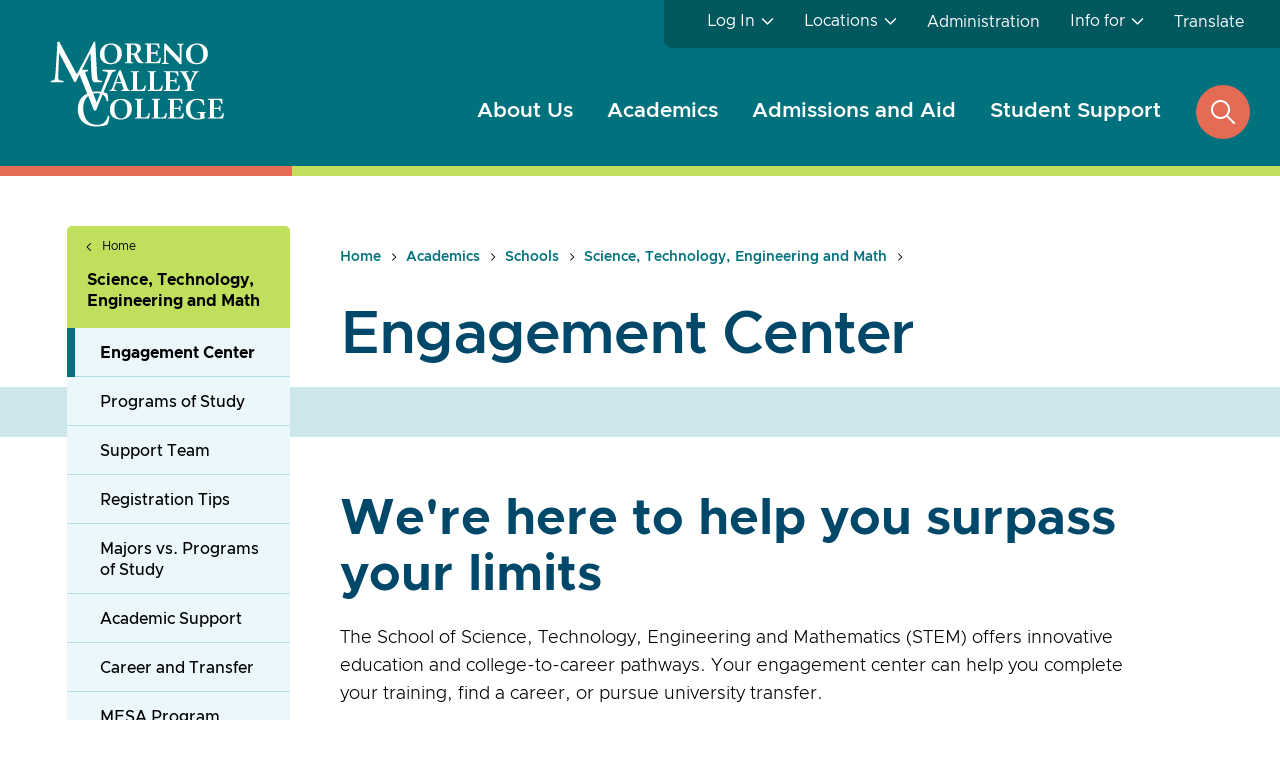

--- FILE ---
content_type: text/html; charset=UTF-8
request_url: https://dev.mvc.edu/academics/schools/stem/engagement-center.php
body_size: 50237
content:
<!DOCTYPE HTML><html lang="en">
   <head>
      <meta charset="UTF-8">
      <meta http-equiv="x-ua-compatible" content="ie=edge">
      <title>School of STEM Engagement Center</title>
      <link rel="canonical" href="https://mvc.edu/academics/schools/stem/engagement-center.php">
      <meta name="viewport" content="width=device-width, initial-scale=1, shrink-to-fit=no">
      <!-- OU Search Ignore Start Here --><!-- Moreno Valley CSS -->
  <link rel="icon" type="image/x-icon" href="/_resources/assets/favicon/favicon.ico">
  <link rel="stylesheet" type="text/css" href="//cdn.jsdelivr.net/npm/slick-carousel@1.8.1/slick/slick.css"/>
  <link rel="stylesheet" href="/_resources/css/main.css?v=202511101136"> <!--Main-->
  <link rel="stylesheet" href="/_resources/css/google-search.css?v=202206151037"> <!--Google Search Styling-->
  <link rel="stylesheet" href="/_resources/css/omniupdate.css"> <!--OmniCMS Developer-->
  <link rel="stylesheet" href="/_resources/css/custom.css?v=202601221202"> <!--Custom-->
  <link rel="stylesheet" href="/_resources/css/print.css?v=202306010154"> <!--Print-->
  <script src="https://kit.fontawesome.com/9929df9a42.js" crossorigin="anonymous"></script>
  <script src=" /_resources/js/onesearch.js"></script>
  <script type="text/javascript" src="//cdn.rlets.com/capture_configs/c31/0af/010/f684fd18403aaa0a96ee4f5.js" async="async"></script>
<!--[if lt IE 9]>
<script src="//cdnjs.cloudflare.com/ajax/libs/html5shiv/3.7.3/html5shiv.min.js"></script>
<![endif]--><!-- OU Search Ignore End Here --><link href="https://mvc.edu/ou-alerts/alerts-config.alerts.css?v=2.1-20251014114315" rel="stylesheet">      <meta property="og:title" content="School of STEM Engagement Center">
      <meta property="og:url" content="https://mvc.edu/academics/schools/stem/engagement-center.php">
      <meta property="og:description" content="">
      <meta property="og:type" content="">
      <meta property="og:updated_time" content="2025-09-11T10:10:42.353087539-07:00">
      <meta name="twitter:card" content="summary_large_image">
      <meta name="twitter:url" content="https://mvc.edu/academics/schools/stem/engagement-center.php">
      <meta name="twitter:title" content="School of STEM Engagement Center">
      <meta name="twitter:description" content=""><script type="text/javascript"> 
					var COMMENT_PAGE_URL ="https://mvc.edu/academics/schools/stem/engagement-center.php";
					var COMMENT_PAGE_IDENTIFIER ="008ec89d-896b-4026-b482-f48ccaf46681";
				</script></head>
   <body><!-- OU Search Ignore Start Here --><!-- Google Tag Manager (noscript) -->
<noscript><iframe src="https://www.googletagmanager.com/ns.html?id=GTM-W55BVWM"
height="0" width="0" style="display:none;visibility:hidden"></iframe></noscript>
<!-- End Google Tag Manager (noscript) --><!-- OU Search Ignore End Here --><!-- OU Search Ignore Start Here --><header role="banner" class="main-header"><a href="#main" class="skip-link visually-hidden">Skip to content</a><div class="content-holder">
      <div class="logo-holder"><a href="/" class="main-logo"><img src="/_resources/images/icons/MVC-logo.svg" alt="Moreno Valley College Logo"></a></div><button type="button" aria-expanded="false" aria-label="toggle main menu" class="main-nav-opener"><span class="text">Menu</span><span class="icon"></span></button><div class="navigation-holder">
         <div class="navigation-wrapper">
            <nav class="main-navigation" aria-label="Main">
               <ul class="main-navigation__list">
                  <li class="main-navigation__list-item has-submenu">
                     <div class="item-content"><a href="/about/index.php" class="main-navigation__link">About Us</a><button type="button" class="item-opener" aria-expanded="false"><span class="visually-hidden">open submenu</span></button></div>
                     <div class="submenu">
                        <div class="submenu-holder">
                           <div class="submenu__item">
                              <div class="submenu__item-header">
                                 <div class="icon"><img src="/_resources/images/icons/support-navy.svg" alt="Graduation Cap Icon"></div>
                                 <h2 class="title">The Community's College</h2>
                              </div>
                              <ul class="submenu__list">
                                 <li class="submenu__list-item"><a href="/about/why-mvc.php" class="submenu__list-link">Why MVC?</a></li>
                                 <li class="submenu__list-item"><a href="/about/index.php" class="submenu__list-link">About the College</a></li>
                                 <li class="submenu__list-item"><a href="/about/leadership.php" class="submenu__list-link">College Leadership</a></li>
                                 <li class="submenu__list-item"><a href="/news/index.php" class="submenu__list-link">News</a></li>
                                 <li class="submenu__list-item"><a href="/events/index.php" class="submenu__list-link">Events</a></li>
                                 <li class="submenu__list-item"><a href="/about/campuses/index.php" class="submenu__list-link">Visit MVC</a></li>
                                 <li class="submenu__list-item"><a href="/community/index.php" class="submenu__list-link">MVC in the Community</a></li>
                                 <li class="submenu__list-item"><a href="/give/index.php" class="submenu__list-link">Give to MVC</a></li>
                              </ul>
                           </div>
                           <div class="submenu__item">
                              <ul class="submenu__list">
                                 <li class="submenu__list-item"><a href="/admin/accreditation/index.php" class="submenu__list-link">Accreditation</a></li>
                                 <li class="submenu__list-item"><a href="/go/bookstore/index.php" class="submenu__list-link">Bookstore</a></li>
                                 <li class="submenu__list-item"><a href="/admin/careers.php" class="submenu__list-link">Careers</a></li>
                                 <li class="submenu__list-item"><a href="/data" class="submenu__list-link">Data and Outcomes</a></li>
                                 <li class="submenu__list-item"><a href="/employees/index.php" class="submenu__list-link">Directory</a></li>
                                 <li class="submenu__list-item"><a href="/about/campuses/index.php" class="submenu__list-link">Maps and Directions</a></li>
                                 <li class="submenu__list-item"><a href="/about/campuses/parking.php" class="submenu__list-link">Parking</a></li>
                                 <li class="submenu__list-item"><a href="/admin/departments/safety-police/index.php" class="submenu__list-link">Safety and Police</a></li>
                                 <li class="submenu__list-item"><a href="/admin/strategic-planning/index.php" class="submenu__list-link">Strategic Planning</a></li>
                                 <li class="submenu__list-item"><a href="https://rccd.edu" class="submenu__list-link">Riverside Community College District</a></li>
                              </ul>
                           </div>
                        </div>
                     </div>
                  </li>
                  <li class="main-navigation__list-item has-submenu">
                     <div class="item-content"><a href="/academics/index.php" class="main-navigation__link">Academics</a><button type="button" class="item-opener" aria-expanded="false"><span class="visually-hidden">open submenu</span></button></div>
                     <div class="submenu">
                        <div class="submenu-holder">
                           <div class="submenu__item">
                              <div class="submenu__item-header">
                                 <div class="icon"><img src="/_resources/images/icons/support-navy.svg" alt="academics icon"></div>
                                 <h2 class="title">Fields of Interest</h2>
                              </div>
                              <ul class="submenu__list">
                                 <li class="submenu__list-item"><a href="/academics/arts-media-design.php" class="submenu__list-link">Arts, Media and Design</a></li>
                                 <li class="submenu__list-item"><a href="/academics/business.php" class="submenu__list-link">Business</a></li>
                                 <li class="submenu__list-item"><a href="/academics/communications-languages.php" class="submenu__list-link">Communications, English and Languages</a></li>
                                 <li class="submenu__list-item"><a href="/academics/education-childhood-development.php" class="submenu__list-link">Education and Child Development</a></li>
                                 <li class="submenu__list-item"><a href="/academics/health-sciences.php" class="submenu__list-link">Health Sciences</a></li>
                                 <li class="submenu__list-item"><a href="/academics/history-humanities-philosophy.php" class="submenu__list-link">History, Humanities and Philosophy</a></li>
                                 <li class="submenu__list-item"><a href="/academics/public-safety.php" class="submenu__list-link">Public Safety</a></li>
                                 <li class="submenu__list-item"><a href="/academics/stem.php" class="submenu__list-link">Science, Technology, Engineering and Mathematics</a></li>
                                 <li class="submenu__list-item"><a href="/academics/social-behavioral-sciences.php" class="submenu__list-link">Social and Behavioral Sciences</a></li>
                              </ul>
                           </div>
                           <div class="submenu__item">
                              <ul class="submenu__list">
                                 <li class="submenu__list-item"><a href="/academics/programs/index.php" class="submenu__list-link">Explore All Degrees and Certificates</a></li>
                                 <li class="submenu__list-item"><a href="/academics/schools/index.php" class="submenu__list-link">Academic Schools</a></li>
                                 <li class="submenu__list-item"><a href="/academics/academic-calendar.php" class="submenu__list-link">Academic Calendar</a></li>
                                 <li class="submenu__list-item"><a href="/academics/catalog/index.php" class="submenu__list-link">College Catalog</a></li>
                                 <li class="submenu__list-item"><a href="/academics/schedule/index.php" class="submenu__list-link">Class Schedule</a></li>
                                 <li class="submenu__list-item"><a href="/academics/more-ways/index.php" class="submenu__list-link">More Ways to Learn</a></li>
                                 <li class="submenu__list-item"><a href="/academics/more-ways/career-technical-education.php" class="submenu__list-link">Career &amp; Technical Education</a></li>
                                 <li class="submenu__list-item"><a href="/student-support/special-programs/honors/index.php" class="submenu__list-link">Honors Program</a></li>
                                 <li class="submenu__list-item"><a href="/academics/more-ways/middle-college.php" class="submenu__list-link">Middle College High School</a></li>
                                 <li class="submenu__list-item"><a href="https://rccd.edu/studyabroad" class="submenu__list-link">Study Abroad</a></li>
                              </ul>
                           </div>
                        </div>
                     </div>
                  </li>
                  <li class="main-navigation__list-item has-submenu">
                     <div class="item-content"><a href="/admissions-aid/index.php" class="main-navigation__link">Admissions and Aid</a><button type="button" class="item-opener" aria-expanded="false"><span class="visually-hidden">open submenu</span></button></div>
                     <div class="submenu">
                        <div class="submenu-holder">
                           <div class="submenu__item">
                              <div class="submenu__item-header">
                                 <div class="icon"><img src="/_resources/images/icons/english-navy.svg" alt="Book with bookmark icon"></div>
                                 <h2 class="title">Become a Mountain Lion</h2>
                              </div>
                              <ul class="submenu__list">
                                 <li class="submenu__list-item"><a href="/admissions-aid/apply/index.php" class="submenu__list-link">How to Apply</a></li>
                                 <li class="submenu__list-item"><a href="/admissions-aid/apply/new-student.php" class="submenu__list-link">First-Time Student</a></li>
                                 <li class="submenu__list-item"><a href="/admissions-aid/apply/returning-student.php" class="submenu__list-link">Returning Student</a></li>
                                 <li class="submenu__list-item"><a href="/admissions-aid/apply/transfer-student.php" class="submenu__list-link">Transfer Student</a></li>
                                 <li class="submenu__list-item"><a href="/admissions-aid/apply/military-veteran-student.php" class="submenu__list-link">Military and Veterans</a></li>
                                 <li class="submenu__list-item"><a href="/admissions-aid/apply/international-student.php" class="submenu__list-link">International Student</a></li>
                                 <li class="submenu__list-item"><a href="/admissions-aid/apply/noncredit.php" class="submenu__list-link">Extended Learning</a></li>
                                 <li class="submenu__list-item"><a href="/admissions-aid/apply/high-school-student.php" class="submenu__list-link">High School Student</a></li>
                              </ul>
                           </div>
                           <div class="submenu__item">
                              <ul class="submenu__list">
                                 <li class="submenu__list-item"><a href="/admissions-aid/admissions-records/index.php" class="submenu__list-link">Admissions and Records</a></li>
                                 <li class="submenu__list-item"><a href="/admissions-aid/financial-aid/index.php" class="submenu__list-link">Financial Aid</a></li>
                                 <li class="submenu__list-item"><a href="/admissions-aid/assessment-orientation/index.php" class="submenu__list-link">Assessment and Orientation</a></li>
                                 <li class="submenu__list-item"><a href="/admissions-aid/financial-aid/student-employment/index.php" class="submenu__list-link">Student Employment</a></li>
                                 <li class="submenu__list-item"><a href="/admissions-aid/dates-deadlines.php" class="submenu__list-link">Dates and Deadlines</a></li>
                                 <li class="submenu__list-item"><a href="/admissions-aid/how-to-enroll.php" class="submenu__list-link">How to Enroll</a></li>
                                 <li class="submenu__list-item"><a href="/admissions-aid/tuition/index.php" class="submenu__list-link">Tuition and Fees</a></li>
                                 <li class="submenu__list-item"><a href="/admissions-aid/tuition/nonresident-students.php" class="submenu__list-link">Residency</a></li>
                              </ul>
                           </div>
                        </div>
                     </div>
                  </li>
                  <li class="main-navigation__list-item has-submenu">
                     <div class="item-content"><a href="/student-support/index.php" class="main-navigation__link">Student Support</a><button type="button" class="item-opener" aria-expanded="false"><span class="visually-hidden">open submenu</span></button></div>
                     <div class="submenu">
                        <div class="submenu-holder">
                           <div class="submenu__item">
                              <div class="submenu__item-header">
                                 <div class="icon"><img src="/_resources/images/icons/support-navy.svg" alt="Graduation cap icon"></div>
                                 <h2 class="title">We're Better Together</h2>
                              </div>
                              <ul class="submenu__list">
                                 <li class="submenu__list-item"><a href="/student-support/counseling/index.php" class="submenu__list-link">Academic Counseling</a></li>
                                 <li class="submenu__list-item"><a href="/student-support/career-transfer/index.php" class="submenu__list-link">Career and Transfer</a></li>
                                 <li class="submenu__list-item"><a href="/student-support/child-care/index.php" class="submenu__list-link">Child Care</a></li>
                                 <li class="submenu__list-item"><a href="/student-support/common-ground/index.php" class="submenu__list-link">Common Ground Centers</a></li>
                                 <li class="submenu__list-item"><a href="/academics/schools/engagement-centers.php" class="submenu__list-link">Engagement Centers</a></li>
                                 <li class="submenu__list-item"><a href="/student-support/grievances.php" class="submenu__list-link">Grievances and Concerns</a></li>
                                 <li class="submenu__list-item"><a href="/student-support/health-wellness/index.php" class="submenu__list-link">Health and Wellness</a></li>
                                 <li class="submenu__list-item"><a href="/student-support/special-programs/index.php" class="submenu__list-link">Special Support Programs</a></li>
                                 <li class="submenu__list-item"><a href="/student-support/student-life/index.php" class="submenu__list-link">Student Life</a></li>
                                 <li class="submenu__list-item"><a href="/student-support/student-life/associated-students/index.php" class="submenu__list-link">Student Government</a></li>
                                 <li class="submenu__list-item"><a href="/student-support/student-news/index.php" class="submenu__list-link">Student News and Updates</a></li>
                              </ul>
                           </div>
                           <div class="submenu__item">
                              <ul class="submenu__list">
                                 <li class="submenu__list-item"><a href="/student-support/academic-support/index.php" class="submenu__list-link">Academic Success Center</a></li>
                                 <li class="submenu__list-item"><a href="/student-support/academic-support/computer-labs.php" class="submenu__list-link">Computer Labs</a></li>
                                 <li class="submenu__list-item"><a href="/student-support/academic-support/innovation-center.php" class="submenu__list-link">iMake Innovation Center</a></li>
                                 <li class="submenu__list-item"><a href="/student-support/library/index.php" class="submenu__list-link">Library</a></li>
                                 <li class="submenu__list-item"><a href="/student-support/academic-support/online-resources.php" class="submenu__list-link">Online Resources</a></li>
                                 <li class="submenu__list-item"><a href="/student-support/academic-support/supplemental-instruction.php" class="submenu__list-link">Supplemental Instruction</a></li>
                                 <li class="submenu__list-item"><a href="/student-support/academic-support/student-tech-support.php" class="submenu__list-link">Tech Support</a></li>
                                 <li class="submenu__list-item"><a href="/student-support/academic-support/tutoring.php" class="submenu__list-link">Tutoring</a></li>
                                 <li class="submenu__list-item"><a href="/student-support/academic-support/writing.php" class="submenu__list-link">Writing Support</a></li>
                              </ul>
                           </div>
                        </div>
                     </div>
                  </li>
               </ul>
            </nav>
            <nav class="secondary-navigation" aria-label="Secondary">
               <ul class="secondary-navigation__list">
                  <li class="secondary-navigation__list-item"><button class="secondary-navigation__opener secondary-navigation__link" aria-expanded="false">Log In</button><ul class="submenu" aria-hidden="true">
                        <li class="submenu__item"><a href="/go/myportal" class="submenu__link">MyPortal and EduNav</a></li>
                        <li class="submenu__item"><a href="/go/canvas" class="submenu__link">Canvas</a></li>
                        <li class="submenu__item"><a href="https://moreno.craniumcafe.com" class="submenu__link">ConexEd</a></li>
                        <li class="submenu__item"><a href="https://login.microsoftonline.com/" class="submenu__link">Email</a></li>
                        <li class="submenu__item"><a href="/academics/schools/engagement-centers.php" class="submenu__link">Engagement Centers</a></li>
                        <li class="submenu__item"><a href="/go/sso" class="submenu__link">Single Sign-On Portal</a></li>
                        <li class="submenu__item"><a href="/student-support/student-services-live.php" class="submenu__link">Student Services Online</a></li>
                        <li class="submenu__item"><a href="/go/webadvisor" class="submenu__link">WebAdvisor for Employees</a></li>
                     </ul>
                  </li>
                  <li class="secondary-navigation__list-item"><button class="secondary-navigation__opener secondary-navigation__link" aria-expanded="false">Locations</button><ul class="submenu" aria-hidden="true">
                        <li class="submenu__item"><a href="/about/campuses/mvc-campus.php" class="submenu__link">Main Campus</a></li>
                        <li class="submenu__item"><a href="/about/campuses/ben-clark-campus.php" class="submenu__link">Ben Clark Campus</a></li>
                        <li class="submenu__item"><a href="https://rccd.edu" class="submenu__link">RCCD</a></li>
                        <li class="submenu__item"><a href="https://norcocollege.edu" class="submenu__link">Norco College</a></li>
                        <li class="submenu__item"><a href="https://rcc.edu" class="submenu__link">Riverside City College</a></li>
                     </ul>
                  </li>
                  <li class="secondary-navigation__list-item"><a href="/admin/index.php" class="secondary-navigation__link">Administration</a></li>
                  <li class="secondary-navigation__list-item"><button class="secondary-navigation__opener secondary-navigation__link" aria-expanded="false">Info for</button><ul class="submenu" aria-hidden="true">
                        <li class="submenu__item"><a href="/info-for/current-students.php" class="submenu__link">Current Students</a></li>
                        <li class="submenu__item"><a href="/info-for/new-students.php" class="submenu__link">New Students</a></li>
                        <li class="submenu__item"><a href="/info-for/student-parents.php" class="submenu__link">Student Parents</a></li>
                        <li class="submenu__item"><a href="/info-for/parents-families.php" class="submenu__link">Parents and Families</a></li>
                        <li class="submenu__item"><a href="/info-for/alumni.php" class="submenu__link">Alumni</a></li>
                        <li class="submenu__item"><a href="/info-for/community-members.php" class="submenu__link">Community Members</a></li>
                        <li class="submenu__item"><a href="/info-for/high-school-counselors.php" class="submenu__link">High School Counselors</a></li>
                        <li class="submenu__item"><a href="/admin/index.php" class="submenu__link">Employees</a></li>
                        <li class="submenu__item"><a href="/community/vote.php" class="submenu__link">Voter Information</a></li>
                     </ul>
                  </li>
                  <li class="secondary-navigation__list-item"><a href="/translate.php" class="secondary-navigation__link">Translate</a></li>
               </ul>
            </nav>
         </div>
      </div>
      <div class="search-box">
         <div class="search-holder" aria-hidden="true">
            <form method="get" action="/search.php"><label for="search" class="visually-hidden">Search</label><input name="q" type="text" id="search" aria-label="Search" class="search-field"><button type="submit" class="start-search"><span class="visually-hidden">start search</span><span class="icon"></span></button></form>
         </div><button class="search-opener" aria-expanded="false"><span class="visually-hidden">open search</span></button></div>
   </div>
</header><!-- OU Search Ignore End Here -->
      <main role="main" id="main" class="main has-side-nav">
         <section class="hero pattern-hero no-image no-intro">
            <div class="hero__intro">
               <div class="section-nav-box">
                  <div class="container">
                     <nav class="section-nav" aria-label="Section"><button class="section-nav__opener" type="button" aria-expanded="false" aria-label="Open Section Navigation">
                           
                           	
                           		Science, Technology, Engineering and Math
                           	
                           </button><div class="section-nav__holder">
                           <div class="section-nav__header"><button class="section-nav__close"><span class="visually-hidden">close section navigation</span></button><a href="/" class="back-link">Home</a><a href="index.php" class="section-nav__title">
                                 
                                 	
                                 		Science, Technology, Engineering and Math
                                 	
                                 </a></div>
                           <ul class='section-nav__list'><li class='section-nav__item'><a  class=" section-nav__link active"  aria-current="true" href="/academics/schools/stem/engagement-center.php">Engagement Center</a></li><li class='section-nav__item'><a  class=" section-nav__link" href="/academics/schools/stem/programs-of-study.php">Programs of Study</a></li><li class='section-nav__item'><a  class=" section-nav__link" href="/academics/schools/stem/success-team.php">Support Team</a></li><li class='section-nav__item'><a  class=" section-nav__link" href="/academics/schools/stem/registration-tips.php">Registration Tips</a></li><li class='section-nav__item'><a  class=" section-nav__link" href="/academics/schools/stem/stem-majors.php">Majors vs. Programs of Study</a></li><li class='section-nav__item'><a  class='section-nav__link' href="/student-support/academic-support/index.php">Academic Support</a></li><li class='section-nav__item'><a  class='section-nav__link' href="/student-support/career-transfer/index.php">Career and Transfer</a></li><li class='section-nav__item'><a  class='section-nav__link' href="/student-support/special-programs/mesa/index.php">MESA Program</a></li><li class='section-nav__item'><a  class=" section-nav__link" href="/student-support/academic-support/innovation-center.php">iMAKE Innovation Center</a></li><li class='section-nav__item'><a  class='section-nav__link' href="/academics/schools/stem/swallows/index.php">Cliff Swallows Research</a></li></ul></div>
                     </nav>
                  </div>
               </div>
               <nav class="breadcrumbs" aria-label="Breadcrumbs">
                  <div class="container">
                     <ul class="breadcrumbs__list">
                        <li class="breadcrumbs__item"><a class="breadcrumbs__link" href="https://mvc.edu/">Home</a></li>
                        <li class="breadcrumbs__item"><a class="breadcrumbs__link" href="https://mvc.edu/academics/">Academics</a></li>
                        <li class="breadcrumbs__item"><a class="breadcrumbs__link" href="https://mvc.edu/academics/schools/">Schools</a></li>
                        <li class="breadcrumbs__item"><a class="breadcrumbs__link" href="https://mvc.edu/academics/schools/stem/">Science, Technology, Engineering and Math</a></li>
                     </ul>
                  </div>
               </nav>
               <div class="hero__title">
                  <div class="container">
                     <h1>Engagement Center</h1>
                  </div>
               </div>
            </div>
            <div class="hero__description"></div>
         </section>
         <div class="wysiswyg">
            <div class="container">
               
               <h2>We're here to help you surpass your limits</h2>
               
               <p>The School of Science, Technology, Engineering and Mathematics (STEM) offers innovative
                  education and college-to-career pathways. Your engagement center can help you complete
                  your training, find a career, or pursue university transfer.</p>
               
               <p><a class="cta cta--primary" href="/academics/schools/stem/success-team.php">Meet Your Support Team</a>&nbsp;<a class="cta cta--secondary" href="https://rccd.instructure.com/courses/31826/pages/mvc-stem-engagement-center-home" target="_blank" rel="noopener">Engagement Center on Canvas</a></p>
               </div>
         </div>
         
         <section class="section genimglist">
            <div class="section__intro-box">
               <div class="container">
                  <div class="section__intro-holder">
                     <div class="section__header accordion__header">
                        <h2>Choose how you want to meet</h2>
                     </div>
                     <div class="section__intro accordion__intro">Get assistance planning your academic future. Services are available both in-person
                        and online to students with MVC as their home college. Hours may vary or change without
                        notice.</div>
                  </div>
               </div>
            </div>
            <div class="container">
               <div class="genimglist__wrap">
                  <div class="genimglist__item">
                     <div class="genimglist__img"><img alt="Icon with an open door" src="/_resources/images/student-support/engagement-center-drop-in.jpg"></div>
                     <div class="genimglist__content">
                        <div class="genimglist__title">
                           <h3>See someone right away</h3>
                        </div>
                        <div class="genimglist__subtitle">
                           										Quick answers, no appointments
                           									</div>
                        <div class="genimglist__body">
                           
                           <p>Drop-in services connect you for same-day assistance. Get answers to basic questions
                              and complete quick tasks. Students are served in the order they arrive.</p>
                           <a class="cta cta--primary" href="https://esars.rccd.edu/moreno/express-dropin" target="_blank" rel="noopener">Counseling Express Drop-In</a><br><a class="cta cta--primary" tabindex="-1" href="https://esars.rccd.edu/moreno/ed-advising" target="_blank" rel="noopener">Engagement Center Drop-In</a></div>
                     </div>
                  </div>
                  <div class="genimglist__item">
                     <div class="genimglist__img"><img alt="Icon with a calendar filled with a check mark" src="/_resources/images/student-support/engagement-center-appointment.jpg"></div>
                     <div class="genimglist__content">
                        <div class="genimglist__title">
                           <h3>Have a longer conversation</h3>
                        </div>
                        <div class="genimglist__subtitle">
                           										Appointments for in-depth guidance
                           									</div>
                        <div class="genimglist__body">
                           
                           <p>Get detailed advice! Meet with a counselor for in-depth advising, petition approval,
                              and more. Make an appointment yourself online, or contact Counseling Services.</p>
                           
                           <ul>
                              
                              <li>Email:&nbsp;<a href="mailto:counseling@mvc.edu" target="_blank" rel="noopener">counseling@mvc.edu</a></li>
                              
                              <li>Call: (951) 571-6104</li>
                              
                              <li>Text: (951) 888-1414</li>
                              </ul>
                           
                           <p><a class="cta cta--primary" href="/go/counseling-stem/index.php" target="_blank" rel="noopener">Academic Counseling Appointments</a></p>
                           
                           <p><a class="cta cta--primary" tabindex="-1" href="https://esars.rccd.edu/moreno/ed-advising" target="_blank" rel="noopener">Educational Advising Appointments</a></p>
                           </div>
                     </div>
                  </div>
                  <div class="genimglist__item">
                     <div class="genimglist__img"><img alt="Icon of a chat bubble containing a question mark" src="/_resources/images/student-support/engagement-center-liaison.png"></div>
                     <div class="genimglist__content">
                        <div class="genimglist__title">
                           <h3>Find Us on Campus</h3>
                        </div>
                        <div class="genimglist__subtitle">
                           										Ask for in-person help
                           									</div>
                        <div class="genimglist__body">
                           
                           <p>Need face-to-face assistance? The STEM engagement center is in the Science &amp; Technology
                              Building, Room 100.</p>
                           
                           <ul>
                              
                              <li>Counselors provide in-person drop-in hours in the Welcome Center for help with academic
                                 and transfer tasks. Call ahead for availability.</li>
                              
                              <li>Educational Resource Advisors are located in your physical engagement center space.
                                 See them for help navigating college services.</li>
                              </ul>
                           </div>
                     </div>
                  </div>
               </div>
            </div>
         </section>
         <div class="wysiswyg">
            <div class="container">
               
               <h2>Resources</h2>
               
               <ul>
                  
                  <li><a href="/student-support/career-transfer/index.php">Career and Transfer</a>
                     
                     <ul>
                        
                        <li><span class="external"><a href="https://rccd.curriqunet.com/catalog/alias/mvc-catalog/iq/3248/3434" target="_blank" rel="noopener">Cal-GETC General Education Pattern</a></span></li>
                        
                        <li><span class="external"><a href="https://rccd.curriqunet.com/catalog/alias/mvc-catalog/iq/3248/3432" target="_blank" rel="noopener">RCCD Associate Degree General Education Requirements</a></span></li>
                        </ul>
                     </li>
                  
                  <li><a href="/admissions-aid/admissions-records/apply-to-graduate.php">Apply to Graduate</a></li>
                  
                  <li><a href="/admissions-aid/how-to-enroll.php">How to Enroll in Classes and Use EduNav</a></li>
                  </ul>
               
               <p>&nbsp;</p>
               
               <p>&nbsp;</p>
               </div>
         </div>
         <!-- OU Search Ignore Start Here --><section class="cta-hero cta-hero--horizontal">
   <div class="cta-hero__img"><img src="/_resources/images/footer/footer-sock-grad-2022.jpg" alt="MVC graduates"></div>
   <div class="content-holder">
      <div class="container">
         <div class="cta-hero__title">
            <h2>Ready to become a Mountain Lion?</h2>
         </div>
         <div class="cta-list-holder">
            <ul class="cta-list">
               <li class="cta-list__item"><a href="/admissions-aid/apply/index.php" class="cta-list__link"><span class="icon"></span><span class="text">Apply</span></a></li>
               <li class="cta-list__item"><a href="/academics/programs/index.php" class="cta-list__link"><span class="icon"></span><span class="text">View Programs</span></a></li>
               <li class="cta-list__item"><a href="/student-support/index.php" class="cta-list__link"><span class="icon"></span><span class="text">Get in Touch</span></a></li>
            </ul>
         </div>
      </div>
   </div>
</section><!-- OU Search Ignore End Here --></main>
      <!-- OU Search Ignore Start Here --><footer class="main-footer" role="contentinfo"><button type="button" class="go-to-top"><span class="visually-hidden">go to top</span></button><div class="main-footer__top">
      <div class="contact-info">
         <div class="container">
            <div class="contact-info-wrapper">
               <div class="content-holder">
                  <div class="info-box">
                     <div class="logo-holder"><a href="/" class="footer-logo" title="home"><img src="/_resources/images/icons/logo-mvc-with-hsi-white.svg" class="logo" alt="Moreno Valley College Logo" style="width:inherit"></a></div>
                     <div class="address-box">
                        <address class="address">
                           											16130 Lasselle St. <br>
                           											Moreno Valley, CA 92551
                           										</address><a href="tel:9515716100" class="phone">951-571-6100</a><a href="/contact-us/index.php" class="cta cta--primary">Contact Us</a></div>
                  </div>
               </div>
               <div class="content-holder locations">
                  <div class="location-info"><a href="/about/index.php" class="location-info__item"><img src="/_resources/images/icons/locations-teal-light.svg" alt="About MVC" class="location-info__icon"><span aria-hidden="true" class="location-info__text">About MVC</span></a><a href="/about/campuses/index.php" class="location-info__item"><img src="/_resources/images/icons/map-teal-light.svg" alt="Maps &amp; Directions" class="location-info__icon"><span aria-hidden="true" class="location-info__text">Maps &amp; Directions</span></a></div>
                  <div class="social-list-holder">
                     <ul class="social-list">
                        <li class="social-list__item"><a href="https://www.facebook.com/morenovalleycollege" class="social-list__link"><img src="/_resources/images/icons/facebook-white.svg" alt="facebook logo" class="social-list__icon"></a></li>
                        <li class="social-list__item"><a href="https://www.twitter.com/mvcollege" class="social-list__link"><img src="/_resources/images/icons/twitter-white.svg" alt="twitter icon" class="social-list__icon"></a></li>
                        <li class="social-list__item"><a href="https://www.instagram.com/morenovalleycollege/" class="social-list__link"><img src="/_resources/images/icons/instagram-white.svg" alt="instagram icon" class="social-list__icon"></a></li>
                        <li class="social-list__item"><a href="https://www.youtube.com/@mvcollege" class="social-list__link"><img src="/_resources/images/icons/youtube-white.svg" alt="youtube icon" class="social-list__icon"></a></li>
                        <li class="social-list__item"><a href="https://www.linkedin.com/school/moreno-valley-college" class="social-list__link"><img src="/_resources/images/icons/linkedin-white.svg" alt="linkedin icon" class="social-list__icon"></a></li>
                        <li class="social-list__item"><a href="https://www.threads.net/@morenovalleycollege" class="social-list__link"><img src="/_resources/images/icons/threads-white-2.svg" alt="Instagram Threads icon" class="social-list__icon"></a></li>
                     </ul>
                  </div>
               </div>
            </div>
         </div>
      </div>
      <div class="helpful-links">
         <div class="container">
            <ul class="helpful-links__list">
               <li class="helpful-links__item"><a href="/a-to-z.php" class="helpful-links__link">A to Z</a></li>
               <li class="helpful-links__item"><a href="/admin/accreditation/index.php" class="helpful-links__link">Accreditation</a></li>
               <li class="helpful-links__item"><a href="/admin/services/tech-support/accessibility.php" class="helpful-links__link">Accessibility</a></li>
               <li class="helpful-links__item"><a href="/admin/careers.php" class="helpful-links__link">Careers</a></li>
               <li class="helpful-links__item"><a href="https://www.rccd.edu/police/clery.html" class="helpful-links__link">Clery</a></li>
               <li class="helpful-links__item"><a href="/student-support/grievances.php" class="helpful-links__link">Complaints</a></li>
               <li class="helpful-links__item"><a href="https://www.rccd.edu/admin/hrer/dec/eeo.html" class="helpful-links__link">EEO</a></li>
               <li class="helpful-links__item"><a href="https://www.rccd.edu/admin/bfs/risk/emergency/notifications.html" class="helpful-links__link">Emergency Notification</a></li>
               <li class="helpful-links__item"><a href="https://www.rccd.edu/FERPA.html" class="helpful-links__link">FERPA</a></li>
               <li class="helpful-links__item"><a href="https://www.rccd.edu/admin/hrer/labor.html" class="helpful-links__link">Labor Compliance</a></li>
               <li class="helpful-links__item"><a href="https://www.rccd.edu/privacy.html" class="helpful-links__link">Privacy</a></li>
               <li class="helpful-links__item"><a href="https://www.rccd.edu/IX.html" class="helpful-links__link">Title IX</a></li>
               <li class="helpful-links__item"><a href="/admin/services/tech-support/report-web-problem.php" class="helpful-links__link">Report a Website Problem</a></li>
               <li class="helpful-links__item"><a href="https://www.rccd.edu/police/wetip.html" class="helpful-links__link">WeTip</a></li>
            </ul>
         </div>
      </div>
   </div>
   <div class="main-footer__bottom">
      <div class="container">
         <div style="display: inline-flex;align-items: center;"><span id="directedit">.</span><div class="copyright"><span>© 2025 Moreno Valley College</span><span>All Rights Reserved</span></div>
         </div>
         <div class="additional-info"><a href="https://rccd.edu" class="footer-bottom-logo" title="RCCD"><img src="/_resources/images/icons/RCCD-logo.png" alt="Riverside CCD Logo"></a></div>
      </div>
   </div>
</footer><!-- OU Search Ignore End Here --><script src="https://mvc.edu/ou-alerts/alerts-config.alerts.js?v=2.1-20251014114315"></script>
<script>
	// archive alert processing
	if (document.getElementById(ouEmergencyAlerts.archivedAlertDivId)) {
		ouEmergencyAlerts.loadAlertFeed("processAlertFeedForArchivePage", "activeAlertFeed", "archiveActiveAlertHeading");  
		setTimeout(function() {
			ouEmergencyAlerts.loadAlertFeed("processAlertFeedForArchivePage", "archiveAlertFeed", "archiveAlertHeading");
		}, 200);
	}
	// active alert processing
	ouEmergencyAlerts.determineActiveAlertOutput();
</script>
<script type="text/template" id="oualerts-active-announcement">
<div id="oualerts-active-alert-display" class="alert alert--minor oualerts-notify-announcement oualerts-top ouAlertsFadeInDown oualerts-animated-fast">
<div class="alert__content">{% if (o.showDate) { %}
<div class="oualerts-notify-date">{%=ouEmergencyAlerts.alertDateFormat("F d, Y h:i A",o.pubDate)%}</div>
{% } %}
<h3 class="alert__title">{%=o.title%}</h3>
{% if (o.description) { %}
<p class="alert__description">{%=o.description %} {% } %} {% if (o.description) { %}</p>
<p>{% if (o.guid) { %}<a class="cta cta--primary" href="{%=o.guid %}">Learn More</a> {% } %}</p>
{% } %}
<p><button id="oualerts-close-button" class="cta--close"><span class="visually-hidden">Close </span><i class="fa-solid fa-xmark"></i></button></p>
</div>
</div>
</script>

<script type="text/template" id="oualerts-active-warning">
<div id="oualerts-active-alert-display" class="alert alert--medium oualerts-notify-warning oualerts-top oualerts-top-fixed ouAlertsFadeInDown oualerts-animated-fast">
<div class="alert__content">{% if (o.showDate) { %}
<div class="oualerts-notify-date">{%=ouEmergencyAlerts.alertDateFormat("F d, Y h:i A",o.pubDate)%}</div>
{% } %}
<h3 class="alert__title">{%=o.title%}</h3>
{% if (o.description) { %}
<p class="alert__description">{%=o.description %} {% } %} {% if (o.description) { %}</p>
<p>{% if (o.guid) { %}<a class="cta cta--primary" href="{%=o.guid %}">Read More</a> {% } %}</p>
{% } %}
<p><button id="oualerts-close-button" class="cta--close"><i class="fa-solid fa-xmark"></i></button></p>
</div>
</div>
</script>

<script type="text/template" id="oualerts-active-emergency">
<div id="oualerts-active-alert-display" class="alert alert--major oualerts-notify-emergency oualerts-top oualerts-top-fixed ouAlertsFadeInDown oualerts-animated-fast">
<div class="alert__content">{% if (o.showDate) { %}
<div class="oualerts-notify-date">{%=ouEmergencyAlerts.alertDateFormat("F d, Y h:i A",o.pubDate)%}</div>
{% } %}
<h3 class="alert__title">{%=o.title%}</h3>
{% if (o.description) { %}
<p class="alert__description">{%=o.description %} {% } %} {% if (o.description) { %}</p>
<p>{% if (o.guid) { %}<a class="cta cta--primary" href="{%=o.guid %}">Read More</a> {% } %}</p>
{% } %}
<p><button id="oualerts-close-button" class="cta--close"><i class="fa-solid fa-xmark"></i></button></p>
</div>
</div>
</script>
<script type="text/template" id="oualerts-archived-template">
{% if (o[0].htmlHeading) { %}
<h2 class="oualerts-archive-main-heading">{%=o[0].htmlHeading %}</h2>
{% } %}
<ul class="oualerts-achive-list">
	{% for (var i=0; o.length > i; i++) { %}
	<li class="oualerts-achive-list-item oualerts-archive-type-{%=o[i].severity%}">
		<div class="oualerts-achive-list-item-inner">
			<h3 class="oualerts-archive-title">{%=o[i].title%}</h3>
			<div class="oualerts-archive-date">{%=ouEmergencyAlerts.alertDateFormat("F d, Y h:i A",o[i].pubDate)%}</div>
			{% if (o[i].subtitle) { %}
			<p class="oualerts-archive-subtitle"><strong>{%=o[i].subtitle %}</strong></p>
			{% } %}
			{% if (o[i].description) { %}
			<p class="oualerts-archive-msg">{%=o[i].description %}
				{% } %}
				{% if (o[i].guid) { %}
				<a href="{%=o[i].guid %}" class="oualerts-archive-link">{%=ouEmergencyAlerts[o[i].severity + "Archive"].readMoreText%}</a>
				{% } %}
				{% if (o[i].description) { %}
			</p>
			{% } %}
			{% if (o[i].updates) { %}
			<h4 class="oualerts-archive-list-update-header">{%=ouEmergencyAlerts[o[i].severity + "Archive"].updateText %}</h4>
			<ul class="oualerts-achive-list-update">
				{% for (var k=0; o[i].updates.length > k; k++) { %}
				<li class="oualerts-achive-list-item-update">
					<div class="oualerts-achive-list-item-update-inner">
						<h5 class="oualerts-archive-title-update">{%=o[i].updates[k].title%}</h5>
						<div class="oualerts-archive-date-update">{%=ouEmergencyAlerts.alertDateFormat("F d, Y h:i A",o[i].updates[k].pubDate)%}</div>
						{% if (o[i].updates[k].subtitle) { %}
						<p class="oualerts-archive-subtitle-update"><strong>{%=o[i].updates[k].subtitle %}</strong></p>
						{% } %}
						{% if (o[i].updates[k].description) { %}
						<p class="oualerts-archive-msg-update">{%=o[i].updates[k].description %}
							{% } %}
							{% if (o[i].updates[k].guid) { %}
							<a href="{%=o[i].updates[k].guid %}" class="oualerts-archive-link-update">{%=ouEmergencyAlerts[o[i].severity + "Archive"].readMoreText%}</a>
							{% } %}
							{% if (o[i].updates[k].description) { %}
						</p>
						{% } %}
					</div>
				</li>
				{% } %}
			</ul>
			{% } %}
		</div>
	</li>
	{% } %}
</ul>
</script>
<!-- OU Search Ignore Start Here --><script src="https://www.youtube.com/iframe_api"></script>
<script type="text/javascript" id="www-widgetapi-script" src="https://www.youtube.com/s/player/a515f6d1/www-widgetapi.vflset/www-widgetapi.js" async=""></script>
<script src="/_resources/js/direct-edit.js"></script>
<script src="/_resources/js/main.js?v=202301041536"></script>
<!-- OU Search Ignore End Here --><!-- OU Search Ignore Start Here --><!-- MVC Google Tag Manager -->
<script async="async">(function(w,d,s,l,i){w[l]=w[l]||[];w[l].push({'gtm.start':
new Date().getTime(),event:'gtm.js'});var f=d.getElementsByTagName(s)[0],
j=d.createElement(s),dl=l!='dataLayer'?'&l='+l:'';j.async=true;j.src=
'https://www.googletagmanager.com/gtm.js?id='+i+dl;f.parentNode.insertBefore(j,f);
})(window,document,'script','dataLayer','GTM-W55BVWM');</script><!-- OU Search Ignore End Here -->
      <div id="ou-hidden" style="display:none;"><a id="de" rel="nofollow" href="https://a.cms.omniupdate.com/11/?skin=mvc&amp;account=mvc&amp;site=www&amp;action=de&amp;path=/academics/schools/stem/engagement-center.pcf" style="color:#00585F;">.</a></div><script>
			if(document.getElementById("de") != null && document.getElementById("directedit")) {
				var link = document.getElementById("de").parentNode.innerHTML;
				document.getElementById("de").parentNode.innerHTML = "";
				document.getElementById("directedit").innerHTML = link.replace(/^\s+|\s+$/gm,'');
			}
		</script><!-- ouc:info uuid="008ec89d-896b-4026-b482-f48ccaf46681"/ --></body>
</html>

--- FILE ---
content_type: text/css
request_url: https://dev.mvc.edu/_resources/css/omniupdate.css
body_size: 828
content:
/**
* OmniUpdate

* This file contains CSS introduced by OmniUpdate developers.
*/

section.cta-hero.cta-hero--horizontal {
	clear: both;
}

footer {
	clear: both;
}

@media (min-width: 1025px) {
.xdsoft_datetimepicker .xdsoft_calendar table td, .xdsoft_datetimepicker .xdsoft_calendar table th {
	min-width: 0;
}
}
@media (min-width: 700px) {
.xdsoft_datetimepicker .xdsoft_calendar table td, .xdsoft_datetimepicker .xdsoft_calendar table th {
	min-width: 0;
}
}
.xdsoft_datetimepicker .xdsoft_calendar table td, .xdsoft_datetimepicker .xdsoft_calendar table th {
	min-width: 0;
}

.main .form .form__checkbox label {
	font-weight: 400;
}

.main .form .form__radio label {
	font-weight: 400;
}
.ou-form legend {
 border-bottom: none;
 font-size: 1.4rem;
}
@media (min-width: 700px) {
.ou-form legend {
 font-size: 1.6rem;
}}
@media (min-width: 1025px) {
.ou-form legend {
 font-size: 1.8rem;
}}

fieldset.form--fieldset>legend {
  -webkit-box-sizing: border-box;
     -moz-box-sizing: border-box;
          box-sizing: border-box;
  /* 1 */
  color: inherit;
  /* 2 */
  display: table;
  /* 1 */
  max-width: 100%;
  /* 1 */
  padding: 0;
  /* 3 */
  white-space: normal;
  /* 1 */
}
input.search-field {
	height: 65px;
}
@media (max-width: 1025px) {
	input.search-field {height: 60px;}
}
@media (max-width: 700px) {
	input.search-field {height: 35px;}
}

div.direct-edit {
	position: absolute;
	-ms-transform: translateY(-50%);
	transform: translateY(-50%);
	top: 50%;
	height: 2px;
	width: 2px;
	background-color: white;
}

@media (min-width: 1025px) {
	.blog__title {
		font-size: 6rem;
		line-height: 6rem;
		margin: 65px 0 23px;
	}
}
.blog-list__date:after {
	margin-right: 6px;
}

--- FILE ---
content_type: image/svg+xml
request_url: https://dev.mvc.edu/_resources/images/icons/instagram-white.svg
body_size: 5240
content:
<?xml version="1.0" encoding="UTF-8"?>
<svg width="32px" height="32px" viewBox="0 0 32 32" version="1.1" xmlns="http://www.w3.org/2000/svg" xmlns:xlink="http://www.w3.org/1999/xlink">
    <title>Icons/Instagram-white</title>
    <g id="DSM" stroke="none" stroke-width="1" fill="none" fill-rule="evenodd">
        <g id="Artboard" transform="translate(-141.000000, -271.000000)">
            <g id="Icons/Instagram-white" transform="translate(141.000000, 271.000000)">
                <g id="instagram">
                    <rect id="Box" x="0" y="0" width="32" height="32"></rect>
                    <path d="M17.0275584,6.00077951 C18.8279528,6.00404708 19.2087532,6.01846299 20.1229872,6.06017482 C21.1873706,6.10871955 21.9143063,6.27777269 22.55038,6.52498164 C23.2079684,6.78048647 23.7656443,7.12240329 24.3216134,7.6783059 C24.8775427,8.23424821 25.219476,8.79189732 25.4750328,9.44945409 C25.722214,10.0854972 25.8912752,10.8123979 25.9398223,11.8767301 C25.9815361,12.7909201 25.9959527,13.1717022 25.9992204,14.9720351 L25.9999548,15.7175157 L25.9999548,15.7175157 L26,15.9995388 C26,16.0965276 25.9999853,16.1904869 25.9999548,16.2815579 L25.9992204,17.0270279 C25.9959527,18.8273358 25.9815361,19.2081179 25.9398223,20.1223079 C25.8912752,21.1866401 25.722214,21.9135408 25.4750328,22.5495839 C25.219476,23.2071407 24.8775427,23.7647898 24.3216134,24.3207321 C23.7656443,24.8766347 23.2079684,25.2185515 22.55038,25.474096 C21.9143063,25.7212653 21.1873706,25.8903185 20.1229872,25.9388632 C19.2087532,25.980575 18.8279528,25.9949909 17.0275584,25.9982585 L16.2820525,25.9989928 L16.2820525,25.9989928 L16.0000198,25.999038 C15.903025,25.999038 15.8090598,25.9990233 15.7179831,25.9989928 L14.9724666,25.9982585 C13.1720472,25.9949909 12.7912468,25.980575 11.8770128,25.9388632 C10.8126294,25.8903185 10.0856937,25.7212653 9.44962002,25.474096 C8.79203161,25.2185515 8.23435568,24.8766347 7.67838663,24.3207321 C7.12245728,23.7647898 6.78052401,23.2071407 6.5250069,22.5495839 C6.27778605,21.9135408 6.10872478,21.1866401 6.06017771,20.1223079 C6.01846387,19.2081179 6.00404728,18.8273358 6.00077955,17.0270279 L6.00077955,14.9720351 C6.00404728,13.1717022 6.01846387,12.7909201 6.06017771,11.8767301 C6.10872478,10.8123979 6.27778605,10.0854972 6.5250069,9.44945409 C6.78052401,8.79189732 7.12245728,8.23424821 7.67838663,7.6783059 C8.23435568,7.12240329 8.79203161,6.78048647 9.44962002,6.52498164 C10.0856937,6.27777269 10.8126294,6.10871955 11.8770128,6.06017482 C12.7912468,6.01846299 13.1720472,6.00404708 14.9724666,6.00077951 Z M16.5558839,7.8018911 L15.4441476,7.8018911 C15.3575411,7.8019527 15.2738492,7.80203111 15.1929149,7.80212774 L14.7391435,7.80293737 C13.6811589,7.80556422 13.172941,7.81292312 12.6843101,7.82976473 L12.4886457,7.83701838 C12.324368,7.84350331 12.1544122,7.85111225 11.9591419,7.86002116 C10.9841517,7.90447749 10.4546593,8.06737819 10.1022862,8.20431957 C9.635512,8.38571728 9.30239103,8.6024022 8.95247906,8.95233704 C8.60252738,9.30223219 8.38583204,9.63533713 8.2044256,10.1020889 C8.06747764,10.454445 7.9045691,10.983912 7.86011063,11.9588552 C7.84763756,12.2322205 7.83771254,12.4559719 7.82985275,12.6839886 L7.82361029,12.8817328 C7.80825238,13.4185384 7.80296348,14.0580551 7.80197777,15.4436934 L7.80197777,16.5553761 C7.80296348,17.9409943 7.80825238,18.5805036 7.82361029,19.1173067 L7.82985275,19.3150501 C7.83771254,19.5430661 7.84763756,19.7668175 7.86011063,20.0401828 C7.9045691,21.015126 8.06747764,21.544593 8.2044256,21.8969491 C8.38583204,22.3637009 8.60256708,22.6968058 8.95247906,23.046701 C9.30239103,23.3966358 9.635512,23.6133207 10.1022862,23.7947184 C10.4546593,23.9316598 10.9841517,24.0945605 11.9591419,24.1390168 C12.8182342,24.178216 13.1872651,24.1922479 14.7390603,24.1961006 L15.1928587,24.1969103 C15.2737982,24.1970069 15.3574956,24.1970853 15.444108,24.1971469 L16.5559241,24.1971469 C16.6425355,24.1970853 16.7262319,24.1970069 16.8071705,24.1969103 L17.2609645,24.1961006 C18.8127469,24.1922479 19.1817982,24.178216 20.0408581,24.1390168 C21.0158483,24.0945605 21.5453407,23.9316598 21.8977138,23.7947184 C22.364488,23.6133207 22.697609,23.3966358 23.0475209,23.046701 C23.3974726,22.6968058 23.614168,22.3637009 23.7955744,21.8969491 C23.9325224,21.544593 24.0954309,21.015126 24.1398894,20.0401828 C24.1523624,19.7668175 24.1622875,19.5430661 24.1701473,19.3150501 L24.1763897,19.1173067 C24.1917476,18.5805036 24.1970365,17.9409943 24.1980222,16.5553761 L24.1980222,15.4436934 C24.1970365,14.0580551 24.1917476,13.4185384 24.1763897,12.8817328 L24.1701473,12.6839886 C24.1622875,12.4559719 24.1523624,12.2322205 24.1398894,11.9588552 C24.0954309,10.983912 23.9325224,10.454445 23.7955744,10.1020889 C23.614168,9.63533713 23.3974726,9.30223219 23.0475209,8.95233704 C22.697609,8.6024022 22.364488,8.38571728 21.8977138,8.20431957 C21.5453407,8.06737819 21.0158483,7.90447749 20.0408581,7.86002116 C19.8455878,7.85111225 19.675632,7.84350331 19.5113545,7.83701838 L19.3156906,7.82976473 C18.8270612,7.81292312 18.3188479,7.80556422 17.260878,7.80293737 L16.807113,7.80212774 C16.7261798,7.80203111 16.6424892,7.8019527 16.5558839,7.8018911 Z M16.0000198,10.8646341 C18.8360733,10.8646341 21.1351319,13.1635821 21.1351319,15.9995388 C21.1351319,18.8354559 18.8360733,21.1344039 16.0000198,21.1344039 C13.1639267,21.1344039 10.8648681,18.8354559 10.8648681,15.9995388 C10.8648681,13.1635821 13.1639267,10.8646341 16.0000198,10.8646341 Z M16.0000198,12.666346 C14.1590422,12.666346 12.6666667,14.1586498 12.6666667,15.9995388 C12.6666667,17.8403882 14.1590422,19.332692 16.0000198,19.332692 C17.8409578,19.332692 19.3333333,17.8403882 19.3333333,15.9995388 C19.3333333,14.1586498 17.8409578,12.666346 16.0000198,12.666346 Z M21.3380134,9.46179866 C22.0007621,9.46179866 22.5380348,9.99904549 22.5380348,10.6617624 C22.5380348,11.3244793 22.0007621,11.8616864 21.3380134,11.8616864 C20.6753043,11.8616864 20.1380316,11.3244793 20.1380316,10.6617624 C20.1380316,9.99904549 20.6753043,9.46179866 21.3380134,9.46179866 Z" id="Icon" fill="#fff"></path>
                </g>
            </g>
        </g>
    </g>
</svg>

--- FILE ---
content_type: image/svg+xml
request_url: https://dev.mvc.edu/_resources/images/icons/linkedin-white.svg
body_size: 591
content:
<?xml version="1.0" encoding="UTF-8"?>
<svg width="32px" height="32px" viewBox="0 0 32 32" version="1.1" xmlns="http://www.w3.org/2000/svg" xmlns:xlink="http://www.w3.org/1999/xlink">
    <title>Icons/Linkedin-white</title>
    <g id="DSM" stroke="none" stroke-width="1" fill="none" fill-rule="evenodd">
        <g id="Artboard" transform="translate(-322.000000, -270.000000)">
            <g id="Icons/Linkedin-white" transform="translate(322.000000, 270.000000)">
                <g id="linkedin">
                    <rect id="Box" x="0" y="0" width="32" height="32"></rect>
                    <path d="M9.16234749,7 C10.3549572,7 11.3243457,7.97100275 11.3243457,9.16606512 C11.3243457,10.3624105 10.3549572,11.3334133 9.16234749,11.3334133 C7.96659378,11.3334133 7,10.3624105 7,9.16606512 C7,7.97100275 7.96659378,7 9.16234749,7 L9.16234749,7 Z M11.028231,12.977178 L11.028231,25 L7.29611468,25 L7.29611468,12.977178 L11.028231,12.977178 Z M20.5278881,12.677421 C24.302739,12.677421 25,15.1669205 25,18.4053459 L25,25 L21.2738223,25 L21.2738223,19.153572 C21.2738223,17.7584772 21.2464582,15.9651839 19.3346961,15.9651839 C17.393474,15.9651839 17.0973593,17.4841471 17.0973593,19.0523311 L17.0973593,25 L13.3679212,25 L13.3679212,12.977178 L16.9467985,12.977178 L16.9467985,14.6193099 L16.9976841,14.6193099 C17.4958275,13.6743172 18.7130067,12.677421 20.5278881,12.677421 Z" id="Icon" fill="#fff"></path>
                </g>
            </g>
        </g>
    </g>
</svg>

--- FILE ---
content_type: image/svg+xml
request_url: https://dev.mvc.edu/_resources/images/icons/MVC-logo.svg
body_size: 18167
content:
<?xml version="1.0" encoding="UTF-8"?>
<svg width="174px" height="87px" viewBox="0 0 174 87" version="1.1" xmlns="http://www.w3.org/2000/svg" xmlns:xlink="http://www.w3.org/1999/xlink">
    <title>MVC-logo</title>
    <g id="DSM" stroke="none" stroke-width="1" fill="none" fill-rule="evenodd">
        <g id="Artboard" transform="translate(-185.000000, -75.000000)">
            <g id="logo" transform="translate(185.000000, 75.000000)">
                <g transform="translate(0.000000, -0.000000)">
                    <path d="M60.6958886,23.2363159 C66.6844315,23.2363159 71.8661,19.3849081 71.8661,12.4658581 C71.8661,5.7560933 66.9973307,2.47495227 61.0058906,2.47495227 C55.0492171,2.47495227 49.8661,6.3263601 49.8661,13.2468146 C49.8661,19.9565795 54.7392152,23.2363159 60.6958886,23.2363159 M60.6640193,3.61829508 C65.4733957,3.61829508 67.3363048,8.22397205 67.3363048,13.1864169 C67.3363048,17.9718825 65.3806848,22.0943777 61.0363114,22.0943777 C56.2588043,22.0943777 54.3958952,17.4901053 54.3958952,12.5262559 C54.3958952,7.74219492 56.3515152,3.61829508 60.6640193,3.61829508" id="Fill-6" fill="#FFFFFE"></path>
                    <path d="M83.2014916,21.468631 L82.4661,21.3791174 C81.025362,21.1707184 81.025362,20.8098665 81.025362,17.8475239 L81.025362,13.6795443 L82.006838,13.6795443 C83.9383139,13.6795443 83.9984042,14.7914718 85.0700157,16.7971371 L86.2374855,19.0153974 C86.9099253,20.3315279 88.1060096,22.2476795 91.202094,22.2476795 L93.8661,22.2476795 L93.8661,21.468631 C93.3152717,21.4098877 92.456838,21.348347 91.9045789,20.6602108 C89.6984042,17.9370376 87.4607536,13.620801 87.0014916,12.6025832 C88.7484042,11.822136 90.923103,10.1157819 90.923103,7.47792642 C90.923103,2.77706086 86.5121843,2.47495227 83.6922295,2.47495227 L74.8661,2.47495227 L74.8661,3.25539946 L75.5685849,3.34491311 C77.0407988,3.55331209 77.0407988,3.85402203 77.0407988,6.8807025 L77.0407988,17.815355 C77.0407988,20.8098665 77.0407988,21.1707184 75.6014916,21.3791174 L74.8661,21.468631 L74.8661,22.2476795 L83.2014916,22.2476795 L83.2014916,21.468631 Z M81.025362,3.82465036 C81.5475759,3.67499471 82.068359,3.61345408 82.6191873,3.61345408 C85.0700157,3.61345408 86.9414012,5.17155114 86.9414012,7.92969064 C86.9414012,9.21644944 86.8484042,12.5410425 82.5290518,12.5410425 L81.025362,12.5410425 L81.025362,3.82465036 Z" id="Fill-8" fill="#FFFFFE"></path>
                    <path d="M110.8661,16.7673778 L109.757887,16.5589641 C109.141894,18.8039575 108.802234,21.110496 104.177965,21.110496 C103.128761,21.110496 102.080996,20.9006835 101.062016,20.6614973 L101.062016,12.6634459 L103.282759,12.6634459 C105.843162,12.6634459 106.306597,12.6634459 106.521043,13.9796694 L106.673602,14.9406106 L107.478136,14.9406106 L107.478136,8.97774013 L106.673602,8.97774013 L106.521043,10.0268025 C106.335381,11.2856773 105.90361,11.3150511 103.160424,11.3150511 L101.062016,11.3150511 L101.062016,3.61353462 L103.282759,3.61353462 C106.521043,3.61353462 107.537144,3.67507961 108.340239,7.47828033 L109.448451,7.3286141 C109.448451,5.80117931 109.448451,4.00378581 109.078567,2.47495227 L94.8661,2.47495227 L94.8661,3.25405592 L95.6058679,3.34497465 C97.0551798,3.67507961 97.0551798,3.52401463 97.0551798,6.91038791 L97.0551798,17.8164402 C97.0551798,21.2014147 97.0551798,21.110496 95.6058679,21.3790559 L94.8661,21.4699747 L94.8661,22.2476795 L109.849999,22.2476795 C110.467431,20.4209123 110.713541,18.8641038 110.8661,16.7673778" id="Fill-10" fill="#FFFFFE"></path>
                    <path d="M118.855638,22.1894883 L117.952446,22.0975857 C116.297566,21.8520335 116.047003,21.6352009 116.047003,16.8103163 L116.047003,8.62668016 L129.932846,23.2363159 C130.337826,23.2363159 131.213339,23.0826663 131.555678,22.9893278 L131.555678,8.99429042 C131.555678,4.93478184 131.555678,3.79605163 132.929403,3.6122465 L133.8661,3.49018841 L133.8661,2.68891293 L126.876562,2.68891293 L126.876562,3.49018841 L127.778297,3.58209098 C129.434634,3.7658961 129.685197,3.98129274 129.685197,8.99429042 L129.685197,17.2683931 L115.703208,2.47495227 C115.48615,2.47495227 114.518861,2.59701037 114.176522,2.68891293 L114.176522,16.6853863 C114.176522,20.7448948 114.176522,21.883625 112.802797,22.0659942 L111.8661,22.1894883 L111.8661,22.9893278 L118.855638,22.9893278 L118.855638,22.1894883 Z" id="Fill-12" fill="#FFFFFE"></path>
                    <path d="M147.006624,2.47495227 C141.04811,2.47495227 135.8661,6.3263601 135.8661,13.2468146 C135.8661,19.9551749 140.738087,23.2363159 146.695153,23.2363159 C152.685539,23.2363159 157.8661,19.3849081 157.8661,12.4644535 C157.8661,5.7560933 152.995561,2.47495227 147.006624,2.47495227 M147.037047,22.0929731 C142.257777,22.0929731 140.394745,17.4901053 140.394745,12.5248513 C140.394745,7.74219492 142.350494,3.61829508 146.66473,3.61829508 C151.474423,3.61829508 153.337455,8.22256745 153.337455,13.1864169 C153.337455,17.9718825 151.381706,22.0929731 147.037047,22.0929731" id="Fill-14" fill="#FFFFFE"></path>
                    <path d="M66.4615156,49.1262135 L64.8344589,48.819033 C64.3239822,48.7252925 64.0511654,48.5724233 64.0511654,48.106605 C64.0511654,47.8902807 64.3239822,46.8721144 64.6544561,45.9145188 L65.8286932,42.5470706 C66.4010459,42.2687334 67.9381011,42.1461496 68.6595186,42.1461496 C69.5651578,42.1461496 71.0093991,42.2687334 71.6731595,42.5153431 L73.3283416,47.180737 C73.4788127,47.6119435 73.5688141,47.9234504 73.5688141,48.2291888 C73.5688141,48.6647217 73.1469325,48.8493184 72.5464544,48.9416168 L71.339873,49.1262135 L71.339873,49.9294977 L79.8661,49.9294977 L79.8661,49.1262135 L79.1137445,48.9719022 C78.0590405,48.7252925 77.6962223,47.9234504 77.2152773,46.5937771 L70.8293963,29.1681341 C70.2261056,29.2330314 69.7760986,29.2936022 69.0195243,29.5402119 L62.5745798,46.2216993 C61.7322229,48.3532147 61.308935,48.7252925 60.6170492,48.9416168 L59.8661,49.1262135 L59.8661,49.9294977 L66.4615156,49.9294977 L66.4615156,49.1262135 Z M68.6595186,34.0210091 L68.7199883,34.0210091 L71.2189336,41.1265411 C70.377983,41.0313584 69.323279,40.9722298 68.6890504,40.9722298 C68.0281025,40.9722298 66.9733986,41.0313584 66.221043,41.1539422 L68.6595186,34.0210091 Z" id="Fill-16" fill="#FFFFFE"></path>
                    <path d="M81.585988,49.0596599 L80.8661,49.1491609 L80.8661,49.9294977 L94.8156798,49.9294977 C95.4753437,48.0122186 95.6854277,46.423576 95.8661,44.4769294 L94.7848675,44.265763 C93.9165202,46.7550094 93.8857078,48.791157 89.6546154,48.791157 C88.726044,48.791157 87.7946714,48.581389 86.8955118,48.3716211 L86.8955118,34.5031624 C86.8955118,31.5957786 86.8955118,31.2377746 88.3058759,31.0266082 L89.0271644,30.9371072 L89.0271644,30.1567705 L80.8661,30.1567705 L80.8661,30.9371072 L81.585988,31.0266082 C82.9949515,31.2377746 82.9949515,31.5957786 82.9949515,34.5031624 L82.9949515,45.4950032 C82.9949515,48.9100255 82.9949515,48.791157 81.585988,49.0596599" id="Fill-18" fill="#FFFFFE"></path>
                    <path d="M106.654615,48.792475 C105.723243,48.792475 104.793271,48.5826922 103.894111,48.3729094 L103.894111,34.5034699 C103.894111,31.5958804 103.894111,31.2378511 105.305876,31.0266698 L106.025764,30.9357639 L106.025764,30.1567705 L97.8661,30.1567705 L97.8661,30.9357639 L98.5873885,31.0266698 C99.9949515,31.2378511 99.9949515,31.5958804 99.9949515,34.5034699 L99.9949515,45.4960881 C99.9949515,48.9113519 99.9949515,48.792475 98.5873885,49.060997 L97.8661,49.1505043 L97.8661,49.9294977 L111.81568,49.9294977 C112.475344,48.0134816 112.685428,46.4247266 112.8661,44.4779423 L111.784868,44.2667609 C110.91512,46.7561834 110.885708,48.792475 106.654615,48.792475" id="Fill-20" fill="#FFFFFE"></path>
                    <path d="M114.605934,49.0596599 L113.8661,49.1491609 L113.8661,49.9294977 L128.848468,49.9294977 C129.464517,48.1003212 129.712088,46.5424445 129.8661,44.4461634 L128.756348,44.2377939 C128.13886,46.4851079 127.800609,48.791157 123.177363,48.791157 C122.128065,48.791157 121.077327,48.581389 120.062574,48.3408551 L120.062574,40.3445007 L122.280638,40.3445007 C124.841271,40.3445007 125.301868,40.3445007 125.519213,41.6618435 L125.673225,42.6197838 L126.474952,42.6197838 L126.474952,36.6567705 L125.673225,36.6567705 L125.519213,37.7070183 C125.334974,38.9670245 124.900285,38.9935951 122.158291,38.9935951 L120.062574,38.9935951 L120.062574,31.2965097 L122.280638,31.2965097 C125.519213,31.2965097 126.536845,31.3552447 127.338572,35.1590369 L128.448324,35.0121993 C128.448324,33.4836902 128.448324,31.6852796 128.078407,30.1567705 L113.8661,30.1567705 L113.8661,30.9371072 L114.605934,31.0266082 C116.052498,31.3552447 116.052498,31.2056102 116.052498,34.591265 L116.052498,45.4950032 C116.052498,48.880658 116.052498,48.791157 114.605934,49.0596599" id="Fill-22" fill="#FFFFFE"></path>
                    <path d="M135.987321,48.9995265 L134.785039,49.1491609 L134.785039,49.9294977 L143.948569,49.9294977 L143.948569,49.1491609 L142.744879,48.9995265 C141.325792,48.791157 141.325792,48.1912206 141.325792,47.3241797 L141.325792,45.4670341 C141.325792,42.1107469 141.448272,41.2716751 143.224947,37.9461538 L146.001177,33.0935218 C146.965537,31.5957786 147.418856,31.2056102 147.960869,31.0867417 L148.8661,30.9357088 L148.8661,30.1567705 L141.929748,30.1567705 L141.929748,30.9357088 L143.347428,31.1468752 C143.948569,31.2377746 144.311788,31.3272756 144.311788,31.7454131 C144.311788,32.044682 144.03867,32.8236204 143.678267,33.6319262 L140.392404,40.4927367 L136.984061,33.8444911 C136.502585,32.8236204 136.170338,31.9873455 136.170338,31.7454131 C136.170338,31.3552447 136.591278,31.2657437 137.074162,31.1762427 L138.552377,30.9357088 L138.552377,30.1567705 L129.8661,30.1567705 L129.8661,30.9357088 L130.529185,31.0867417 C131.193679,31.2377746 131.465389,31.3552447 131.706127,31.7747806 L135.959165,39.4732645 C137.074162,41.512209 137.406408,42.3205148 137.406408,45.4670341 L137.406408,47.3241797 C137.406408,48.1912206 137.406408,48.791157 135.987321,48.9995265" id="Fill-24" fill="#FFFFFE"></path>
                    <path d="M71.0051755,57.8385886 C65.046661,57.8385886 59.8661,61.6914011 59.8661,68.610451 C59.8661,75.3202158 64.7366387,78.5999523 70.6951531,78.5999523 C76.6826416,78.5999523 81.8661,74.7485444 81.8661,67.8266853 C81.8661,61.1183251 76.9955613,57.8385886 71.0051755,57.8385886 M71.0355982,77.4566095 C66.2563278,77.4566095 64.3947448,72.8537417 64.3947448,67.8898922 C64.3947448,63.1058313 66.3490448,58.9805268 70.6632816,58.9805268 C75.4715261,58.9805268 77.3360065,63.5862038 77.3360065,68.5500533 C77.3360065,73.3355188 75.3802578,77.4566095 71.0355982,77.4566095" id="Fill-26" fill="#FFFFFE"></path>
                    <path d="M93.6563548,76.4742932 C92.7266433,76.4742932 91.7955315,76.2617133 90.8966237,76.0533291 L90.8966237,62.1852881 C90.8966237,59.2776986 90.8966237,58.9182707 92.3037925,58.7056908 L93.0262792,58.6161835 L93.0262792,57.8385886 L84.8661,57.8385886 L84.8661,58.6161835 L85.5857864,58.7056908 C86.9971557,58.9182707 86.9971557,59.2776986 86.9971557,62.1852881 L86.9971557,73.1779063 C86.9971557,76.5931701 86.9971557,76.4742932 85.5857864,76.7400181 L84.8661,76.8295254 L84.8661,77.6113159 L98.8145738,77.6113159 C99.474053,75.6925027 99.6854783,74.1065448 99.8661,72.1597605 L98.7865705,71.9471806 C97.9156659,74.4352045 97.8862624,76.4742932 93.6563548,76.4742932" id="Fill-28" fill="#FFFFFE"></path>
                    <path d="M110.655775,76.4742932 C109.727377,76.4742932 108.796178,76.2617133 107.897187,76.0533291 L107.897187,62.1852881 C107.897187,59.2776986 107.897187,58.9182707 109.304487,58.7056908 L110.025641,58.6161835 L110.025641,57.8385886 L101.8661,57.8385886 L101.8661,58.6161835 L102.587254,58.7056908 C103.997355,58.9182707 103.997355,59.2776986 103.997355,62.1852881 L103.997355,73.1779063 C103.997355,76.5931701 103.997355,76.4742932 102.587254,76.7400181 L101.8661,76.8295254 L101.8661,77.6113159 L115.815876,77.6113159 C116.474016,75.6925027 116.686862,74.1065448 116.8661,72.1597605 L115.78647,71.9471806 C114.915484,74.4352045 114.886078,76.4742932 110.655775,76.4742932" id="Fill-30" fill="#FFFFFE"></path>
                    <path d="M127.175086,76.4742932 C126.127322,76.4742932 125.078118,76.2617133 124.060577,76.0225609 L124.060577,68.0242424 L126.28132,68.0242424 C128.838844,68.0242424 129.303718,68.0242424 129.519604,69.3416783 L129.672163,70.3024835 L130.473818,70.3024835 L130.473818,64.3404566 L129.672163,64.3404566 L129.519604,65.387972 C129.332503,66.6480673 128.902171,66.6760383 126.157546,66.6760383 L124.060577,66.6760383 L124.060577,58.9770099 L126.28132,58.9770099 C129.519604,58.9770099 130.535705,59.0371476 131.338799,62.8412089 L132.448451,62.6915639 C132.448451,61.1643451 132.448451,59.3672059 132.077128,57.8385886 L117.8661,57.8385886 L117.8661,58.6161835 L118.604429,58.7056908 C120.05518,59.0371476 120.05518,58.8875026 120.05518,62.2719983 L120.05518,73.1779063 C120.05518,76.5638005 120.05518,76.4742932 118.604429,76.7400181 L117.8661,76.8295254 L117.8661,77.6113159 L132.848559,77.6113159 C133.465992,75.78201 133.712102,74.2254217 133.8661,72.1289923 L132.756448,71.9192095 C132.137576,74.1652839 131.799355,76.4742932 127.175086,76.4742932" id="Fill-32" fill="#FFFFFE"></path>
                    <path d="M147.282017,71.6794977 L148.758395,71.8887828 C150.292422,72.1612749 150.292422,72.2820703 150.292422,74.3566616 L150.292422,77.2459198 C149.541578,77.363906 148.758395,77.4566095 148.003333,77.4566095 C143.425155,77.4566095 140.262894,74.0251765 140.262894,67.9179842 C140.262894,62.893737 142.190622,58.9805268 147.009238,58.9805268 C151.948777,58.9805268 152.643378,62.4414564 153.091916,64.2800753 L154.2688,64.1269741 C154.2688,62.0818793 153.998833,60.4539502 153.606539,59.0128326 C152.280611,58.3807635 150.563794,57.8385886 147.400127,57.8385886 C141.647877,57.8385886 135.8661,60.6688537 135.8661,68.1581704 C135.8661,75.7724964 141.286516,78.5999523 147.612444,78.5999523 C151.01655,78.5999523 154.147877,77.4566095 155.202433,77.0970324 L155.111038,76.4045655 C154.329261,76.3427632 154.208338,76.4045655 154.208338,74.176873 C154.208338,72.2820703 154.2688,71.9519897 155.262894,71.769392 L155.8661,71.6794977 L155.8661,70.8985412 L147.282017,70.8985412 L147.282017,71.6794977 Z" id="Fill-34" fill="#FFFFFE"></path>
                    <path d="M172.756348,71.9192095 C172.13886,74.1638854 171.800609,76.4742932 167.175924,76.4742932 C166.128065,76.4742932 165.078766,76.2617133 164.061134,76.0225609 L164.061134,68.0228438 L166.280638,68.0228438 C168.841271,68.0228438 169.303308,68.0228438 169.517773,69.3416783 L169.673225,70.3024835 L170.474952,70.3024835 L170.474952,64.3404566 L169.673225,64.3404566 L169.517773,65.387972 C169.334974,66.6466687 168.900285,66.6760383 166.158291,66.6760383 L164.061134,66.6760383 L164.061134,58.9770099 L166.280638,58.9770099 C169.517773,58.9770099 170.536845,59.0371476 171.338572,62.8412089 L172.448324,62.6915639 C172.448324,61.1643451 172.448324,59.3658074 172.078407,57.8385886 L157.8661,57.8385886 L157.8661,58.6161835 L158.605934,58.7056908 C160.052498,59.0371476 160.052498,58.8875026 160.052498,62.2719983 L160.052498,73.1765077 C160.052498,76.5638005 160.052498,76.4742932 158.605934,76.7400181 L157.8661,76.8295254 L157.8661,77.6113159 L172.847028,77.6113159 C173.464517,75.78201 173.712088,74.2240231 173.8661,72.1275938 L172.756348,71.9192095 Z" id="Fill-36" fill="#FFFFFE"></path>
                    <path d="M46.7266302,83.8469662 C37.4161562,83.8469662 33.2221457,75.8224131 33.2221457,67.1409955 C33.2221457,61.6202054 35.0140539,57.4657504 38.1552646,54.9463478 L44.1984784,69.8907272 C44.9963144,69.6461802 45.9774951,69.2210666 46.285457,68.9765196 C46.7953845,67.5120813 49.4538829,61.0586004 52.6122822,53.4563174 C55.9941328,55.3856793 56.4396032,58.9415629 56.8034278,60.387518 L58.1856751,60.0818343 C58.1856751,57.5439485 57.82758,54.5980106 57.3663534,52.567702 C56.6945669,52.1568062 55.3681825,51.6307458 53.5476267,51.2098975 L57.5783458,41.5588228 C59.1152902,38.6356333 61.0776516,32.7849891 62.4283865,31.4456679 C62.9196931,30.9579958 63.5972091,30.5911753 64.2718604,30.4689018 L65.8661,30.1049249 L65.8661,28.7641819 L52.607985,28.7641819 L52.607985,30.1049249 L55.3710472,30.4689018 C56.537005,30.6537338 57.7659876,30.9579958 57.7659876,32.1764653 C57.7659876,33.340907 54.0976609,42.805728 50.9550178,50.7463957 C49.7331971,50.5871558 48.3867593,50.4847873 46.9314606,50.4847873 C45.547781,50.4847873 44.0781584,50.6084826 42.5927797,50.8743563 L36.0969336,34.2480056 C35.7904042,33.5186301 35.4093909,32.0954235 35.2990976,31.8096448 C34.8350063,30.5911753 37.0781144,30.4091868 38.0607275,30.2883351 L38.0607275,30.1049249 L38.0607275,28.7641819 L32.0246756,28.7641819 C36.177147,20.6955535 39.6449404,13.9463414 40.3969403,12.0127141 L40.520125,12.0127141 L41.5614657,35.4664752 C41.5614657,38.2702347 42.913633,40.8166511 44.0194308,41.253139 L44.8946154,41.2588262 L44.8946154,41.2545608 L51.9977909,41.2545608 L51.9977909,39.9152396 L50.1557494,39.5498409 C49.0499516,39.3678525 48.1303632,39.001032 47.8252661,38.3925081 C47.3339596,37.4797223 46.902813,31.5679414 46.6564436,26.3898014 L46.104977,15.8515329 C45.6738304,7.80849666 45.2455486,0.98535171 45.2455486,0.497679545 L43.6498766,1.04506667 C42.6815873,3.62702775 33.0359363,22.0007519 28.6700401,29.9371543 L28.485263,30.1049249 L28.5740706,30.1120338 C27.7303985,31.6418742 27.0915567,32.7679277 26.7707035,33.2755049 C24.8656372,29.9243582 10.8712786,3.66399415 9.02923713,0.497679545 L7.37340514,1.04506667 C7.37340514,2.69007161 6.94512334,9.27151316 6.69875387,13.4145939 L5.71614077,28.7656037 C5.34801895,34.3105642 4.91830476,38.2105197 4.30524586,38.8190436 C3.93569166,39.1247273 3.32263276,39.3678525 2.40017964,39.5498409 L0.8661,39.9152396 L0.8661,41.2545608 L13.5727484,41.2545608 L13.5727484,39.9152396 L11.1162157,39.5498409 C8.23140113,39.2441572 8.23140113,38.2105197 8.23140113,34.6148261 C8.23140113,32.7252742 9.09226188,15.4861342 9.2756066,12.0127141 L9.39592657,12.0127141 C9.8886655,13.2311837 10.4415644,14.3885164 11.0574881,15.5486928 C15.2916052,23.5888855 23.0866205,38.4550667 24.435923,41.2545608 L26.1562122,40.4654703 C26.4627416,39.8555246 26.7076787,39.1247273 27.0156405,38.5147816 C27.9380937,36.7119586 28.8634115,34.9077138 29.775838,33.13617 C29.7214075,33.670761 29.7930266,34.2735978 30.0809351,34.978803 L37.1912724,52.5591713 C32.0633498,54.964831 27.8507184,59.7135921 27.8507184,68.1049656 C27.8507184,81.0019749 37.058061,85.5204068 46.8297616,85.5204068 C51.7915281,85.5204068 55.9339728,84.2521748 57.3663534,83.5924667 C58.5939036,80.545582 59.1568292,78.1584054 59.4633586,74.9608116 L58.0825437,74.6551279 C56.4968984,78.7171669 55.2177825,83.8469662 46.7266302,83.8469662 M46.8784625,52.1610715 C48.1704699,52.1610715 49.2819972,52.3004064 50.2459894,52.5364227 C48.5915898,56.6994084 47.1892891,60.1927335 46.7151712,61.4211555 L43.2516748,52.5591713 C44.3861203,52.3060936 45.5907524,52.1610715 46.8784625,52.1610715" id="Fill-38" fill="#FFFFFE"></path>
                </g>
            </g>
        </g>
    </g>
</svg>

--- FILE ---
content_type: image/svg+xml
request_url: https://dev.mvc.edu/_resources/images/icons/arrow-tail-right-black.svg
body_size: 102
content:
<?xml version="1.0" encoding="UTF-8"?>
<svg width="32px" height="32px" viewBox="0 0 32 32" version="1.1" xmlns="http://www.w3.org/2000/svg" xmlns:xlink="http://www.w3.org/1999/xlink">
    <title>Icons/Arrow-Tail-Right-black</title>
    <g id="DSM" stroke="none" stroke-width="1" fill="none" fill-rule="evenodd">
        <g id="Artboard" transform="translate(-444.000000, -121.000000)" fill="#000000">
            <g id="Group" transform="translate(444.000000, 121.000000)">
                <rect id="Rectangle" x="9" y="15.25" width="13" height="1.5"></rect>
                <g id="Group-3" transform="translate(18.750000, 15.999747) rotate(-135.000000) translate(-18.750000, -15.999747) translate(15.250000, 12.499747)">
                    <rect id="Rectangle" x="0" y="0" width="1.5" height="7"></rect>
                    <rect id="Rectangle-Copy-5" x="0" y="5.5" width="7" height="1.5"></rect>
                </g>
            </g>
        </g>
    </g>
</svg>

--- FILE ---
content_type: image/svg+xml
request_url: https://dev.mvc.edu/_resources/images/icons/arrow-right-black.svg
body_size: -68
content:
<?xml version="1.0" encoding="UTF-8"?>
<svg width="32px" height="32px" viewBox="0 0 32 32" version="1.1" xmlns="http://www.w3.org/2000/svg" xmlns:xlink="http://www.w3.org/1999/xlink">
    <title>Icons/Arrow-Right-black</title>
    <g id="DSM" stroke="none" stroke-width="1" fill="none" fill-rule="evenodd">
        <g id="Artboard" transform="translate(-482.000000, -79.000000)">
            <g id="Group" transform="translate(482.000000, 79.000000)">
                <rect id="Rectangle" x="0" y="0" width="32" height="32"></rect>
                <path d="M19,22 L7,22 L7,20 L17,20 L17,10 L19,10 L19,22 Z" id="Rectangle-Copy-4" fill="#000000" transform="translate(13.000000, 16.000000) rotate(-45.000000) translate(-13.000000, -16.000000) "></path>
            </g>
        </g>
    </g>
</svg>

--- FILE ---
content_type: image/svg+xml
request_url: https://dev.mvc.edu/_resources/images/icons/threads-white-2.svg
body_size: 629
content:
<?xml version="1.0" encoding="utf-8"?>
<!-- Generator: Adobe Illustrator 27.6.1, SVG Export Plug-In . SVG Version: 6.00 Build 0)  -->
<svg version="1.1" id="Layer_1" xmlns="http://www.w3.org/2000/svg" xmlns:xlink="http://www.w3.org/1999/xlink" x="0px" y="0px"
	 viewBox="0 0 32 32" style="enable-background:new 0 0 32 32;" xml:space="preserve">
<style type="text/css">
	.st0{fill-rule:evenodd;clip-rule:evenodd;}
	.st1{fill-rule:evenodd;clip-rule:evenodd;fill:#004869;}
	.st2{fill-rule:evenodd;clip-rule:evenodd;fill:#FFFFFF;}
</style>
<path class="st2" d="M20.3,15.3c-0.1,0-0.2-0.1-0.2-0.1c-0.1-2.6-1.5-4-3.9-4c0,0,0,0,0,0c-1.4,0-2.6,0.6-3.3,1.7l1.3,0.9
	c0.5-0.8,1.4-1,2-1c0,0,0,0,0,0c0.8,0,1.4,0.2,1.7,0.7c0.3,0.3,0.5,0.8,0.5,1.3c-0.7-0.1-1.4-0.2-2.2-0.1c-2.2,0.1-3.7,1.4-3.6,3.2
	c0,0.9,0.5,1.7,1.3,2.2c0.7,0.4,1.5,0.6,2.4,0.6c1.2-0.1,2.1-0.5,2.7-1.3c0.5-0.6,0.8-1.4,0.9-2.4c0.6,0.3,1,0.8,1.2,1.3
	c0.4,0.9,0.4,2.4-0.8,3.6c-1.1,1.1-2.3,1.5-4.3,1.5c-2.1,0-3.8-0.7-4.8-2c-1-1.3-1.5-3.1-1.5-5.4c0-2.3,0.5-4.1,1.5-5.4
	c1.1-1.3,2.7-2,4.8-2c2.2,0,3.8,0.7,4.9,2c0.5,0.7,0.9,1.5,1.2,2.5l1.5-0.4c-0.3-1.2-0.8-2.2-1.5-3.1C20.8,7.9,18.8,7,16.1,7h0
	c-2.6,0-4.7,0.9-6,2.6c-1.2,1.5-1.8,3.7-1.9,6.4l0,0l0,0c0,2.7,0.6,4.8,1.9,6.4c1.4,1.7,3.4,2.6,6,2.6h0c2.3,0,4-0.6,5.3-2
	c1.8-1.8,1.7-4,1.1-5.4C22.2,16.7,21.4,15.9,20.3,15.3z M16.3,19.1c-1,0.1-2-0.4-2-1.3c0-0.7,0.5-1.5,2.1-1.6c0.2,0,0.4,0,0.5,0
	c0.6,0,1.1,0.1,1.6,0.2C18.3,18.7,17.2,19.1,16.3,19.1z"/>
</svg>
